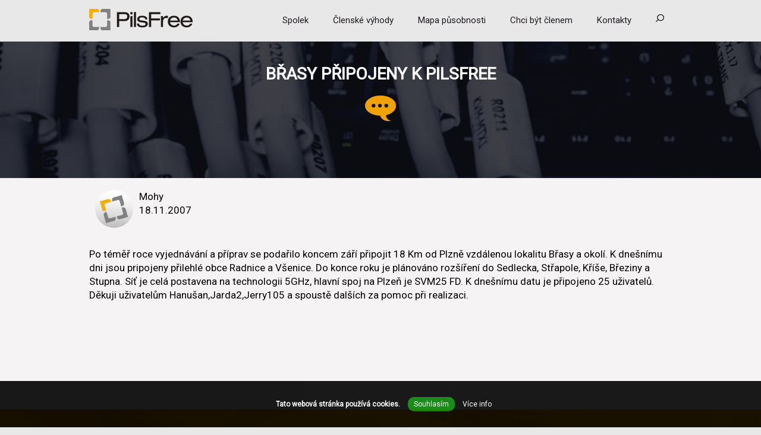

--- FILE ---
content_type: text/html; charset=UTF-8
request_url: https://pilsfree.net/novinka.php?id=58
body_size: 4130
content:

<!DOCTYPE html>
<head>
<title>Břasy připojeny k PilsFree</title>
<meta name="description" content="" />
<meta name="keywords" content="" />
<meta charset="utf-8" />
<meta http-equiv="X-UA-Compatible" content="IE=edge" />
<meta name="viewport" content="width=device-width, initial-scale=1" />
<meta name="copyright" content="PilsFree z.s., http://www.pilsfree.cz" />
<meta name="author" content="PC-IN Plzeň, http://www.pcinplzen.cz" />
<meta name="robots" content="index,follow" /> 
<link rel="stylesheet" type="text/css" href="/css/main.css" />
<link href="https://fonts.googleapis.com/css?family=Roboto&amp;subset=latin,latin-ext" rel="stylesheet" type="text/css" /> 
<style>
#content-center img {float:none;display:block;margin:0 auto;margin-top:20px;}
#content-center font {float:none;display:block;margin-bottom:20px;text-align:center;}
</style>
</head>
<body>
<div id="top"><div id="top-center">

<a href="/" class="logo" title="PilsFree, z. s."><img class="logo" src="/media/images/logo-min.png" alt="PilsFree, z. s." /></a>
<div id="lng">
</div>


<div id="main-nav">

              <a href="/" class="logo-mobile"></a>
              <a href="#" id="main-nav-toggle">
                <span></span>
                <span></span>
                <span></span>
              </a>

              <div class="in nav-wrap" id="main-nav-container">
        
<ul>
<li ><a href="/spolek/" class="nabidka">Spolek</a>
<ul>
<li ><a href="/spolek/stanovy">Stanovy</a></li>
<li ><a href="/spolek/vnitrni-predpisy">Vnitřní předpisy</a></li>
<li ><a href="/spolek/eticky-kodex">Etický kodex</a></li>
<li ><a href="/spolek/organizacni-struktura">Organizační struktura</a></li>
<li ><a href="/spolek/sit">Síť</a></li>
<li ><a href="/spolek/novinky">Novinky</a></li>
<li ><a href="/spolek/gdpr">Ochrana osobních údajů</a></li>
<li ><a href="/spolek/ochrana-oznamovatelu">Ochrana oznamovatelů</a></li>
</ul>
</li>
<li ><a href="/clenske-vyhody/">Členské výhody</a></li>
<li ><a href="/mapa-pusobnosti/">Mapa působnosti</a></li>
<li ><a href="/?akce=clen">Chci být členem</a></li>
<li ><a href="/kontakty/">Kontakty</a></li>
<li class="no">
<a href="#" id="show" onclick="document.getElementById('search').style.display = 'block'; document.getElementById('show').style.display = 'none'; document.getElementById('hide').style.display = 'block'; document.getElementById('vyraz').focus();return(false);"><img src="/media/images/web-externi/ikony/lupa.png" alt="Vyhledávání" /></a>
<a href="#" id="hide" onclick="document.getElementById('search').style.display = 'none'; document.getElementById('show').style.display = 'block'; document.getElementById('hide').style.display = 'none'; return(false);"><img src="/media/images/web-externi/ikony/lupa.png" alt="Vyhledávání" /></a>
</li>
</ul>
    
</div> <!-- .in -->

<div id="search">

<form action="/vyhledavani/" method="get" id="search-form">
<input type="text" placeholder="Vyhledat" name="vyraz" id="vyraz" value="" required />
<input type="submit" value=" " />
</form>
</div>

</div> <!-- #main-nav -->

</div>
<!--
<div class="banner">
<a href="https://den.pilsfree.net"><img src="/media/images/web-externi/bannery/banner1.jpg" alt="Den s PilsFree" /></a>
</div>
-->
</div> 





<div id="header" style="background:url('../media/images/web-externi/pozadi/spolek.jpg') no-repeat;background-size:cover;"><div id="header-center">
<h1>Břasy připojeny k PilsFree</h1>
<p><img src="/media/images/web-externi/ikony-2017/novinka.png" alt="Břasy připojeny k PilsFree" /></p>
<p></p>
</div></div>
<div id="content"><div id="content-center">

<div class="autor">
<img src="/media/images/pilsfree-logo.png" alt="Mohy" />
<span>Mohy<br />18.11.2007</span>
</div>
<p>Po téměř roce vyjednávání a příprav se podařilo koncem září připojit 18 Km od Plzně vzdálenou lokalitu Břasy a okolí. K dnešnímu dni jsou pripojeny přilehlé obce Radnice a Všenice. Do konce roku je plánováno rozšíření do Sedlecka, Střapole, Kříše, Březiny a Stupna.
Síť je celá postavena na technologii 5GHz, hlavní spoj na Plzeň je SVM25 FD. K dnešnímu datu je připojeno 25 uživatelů.

Děkuji uživatelům Hanušan,Jarda2,Jerry105 a spoustě dalších za pomoc při realizaci.</p>
</div></div>
<div id="novinky"><div id="novinky-center">
<h2><a href="/archiv-novinek/" title="Archiv novinek">Další novinky</a></h2>

<div class="ctvrt">
<img src="/media/images/web-externi/ikony/bublina-bila.png" />
<p><a href="/novinky/373-vb">Hledáme dodavatele: Pokládka HDPE Rychtaříkova</a></p>
</div>

<div class="ctvrt">
<img src="/media/images/web-externi/ikony/bublina-bila.png" />
<p><a href="/novinky/362-ransomware-utoky-na-domacnosti">Ransomware útoky na domácnosti</a></p>
</div>

<div class="ctvrt">
<img src="/media/images/web-externi/ikony/bublina-bila.png" />
<p><a href="/novinky/372-pozvanka-na-clenskou-schuzi-pilsfree">Pozvánka na Členskou schůzi PilsFree, z. s.</a></p>
</div>

<div class="ctvrt">
<img src="/media/images/web-externi/ikony/bublina-bila.png" />
<p><a href="/novinky/371-kratkodoby-vypadek-site-pilsfree">Krátkodobý výpadek sítě PilsFree</a></p>
</div>

<div class="ctvrt">
<img src="/media/images/web-externi/ikony/bublina-bila.png" />
<p><a href="/novinky/370-22-let-spolecneho-usili-a-nejvetsi-pocitacova-komunitni-sit-v-cesku-to-je-pilsfree">22 let společného úsilí - to je PilsFree! 🎉</a></p>
</div>

<div class="ctvrt">
<img src="/media/images/web-externi/ikony/bublina-bila.png" />
<p><a href="/novinky/369-hledame-dodavatele-pokladka-hdpe-trubek-hubenov-mostice">Hledáme dodavatele: Pokládka HDPE trubek Hubenov - Mostice</a></p>
</div>

<div class="ctvrt">
<img src="/media/images/web-externi/ikony/bublina-bila.png" />
<p><a href="/novinky/367-hledame-dodavatele-pokladka-hdpe-trubek-zavadilka">Hledáme dodavatele:  Pokládka HDPE trubek Zavadilka</a></p>
</div>

<div class="ctvrt">
<img src="/media/images/web-externi/ikony/bublina-bila.png" />
<p><a href="/novinky/366-den-s-pilsfree-2025">Den s PilsFree 2025</a></p>
</div>

<div class="ctvrt">
<img src="/media/images/web-externi/ikony/bublina-bila.png" />
<p><a href="/novinky/365-proc-vam-internet-serviruje-presne-to-co-chcete-videt">Proč vám internet servíruje přesně to, co chcete vidět?</a></p>
</div>

<div class="ctvrt">
<img src="/media/images/web-externi/ikony/bublina-bila.png" />
<p><a href="/novinky/364-pilsfree-roste-tam-kde-jini-nechteji-stabilni-pripojeni-uz-i-u-drahotinskeho-rybnika">PilsFree roste tam, kde jiní nechtějí! Stabilní připojení už i u Drahotínského rybníka</a></p>
</div>

<div class="ctvrt">
<img src="/media/images/web-externi/ikony/bublina-bila.png" />
<p><a href="/novinky/359-digitalni-sluzby-mesta-plzne">🏛️Digitální služby města Plzně</a></p>
</div>

<div class="ctvrt">
<img src="/media/images/web-externi/ikony/bublina-bila.png" />
<p><a href="/novinky/351-jak-lehce-poznat-phishing-pomoci-ai-chatbotu">Jak lehce poznat phishing pomocí AI chatbotů</a></p>
</div>

<div class="ctvrt">
<img src="/media/images/web-externi/ikony/bublina-bila.png" />
<p><a href="/novinky/350-pozor-na-nove-druhy-podvodu">Pozor na nové druhy podvodů!</a></p>
</div>

<div class="ctvrt">
<img src="/media/images/web-externi/ikony/bublina-bila.png" />
<p><a href="/novinky/349-hledame-dodavatele-pokladka-hdpe-trubek-horni-bela-dolni-bela">Hledáme dodavatele: Pokládka HDPE trubek Horní Bělá – Dolní Bělá</a></p>
</div>

<div class="ctvrt">
<img src="/media/images/web-externi/ikony/bublina-bila.png" />
<p><a href="/novinky/348-nova-opticka-trasa-na-severu-plzenska">Nová optická trasa na severu Plzeňska!</a></p>
</div>

<div class="ctvrt">
<img src="/media/images/web-externi/ikony/bublina-bila.png" />
<p><a href="/novinky/347-chatgpt-a-copilota-zna-uz-kazdy-prozkoumejte-i-jejich-alternativy">ChatGPT a Copilota zná už každý. Prozkoumejte i jejich aternativy</a></p>
</div>
<p class="right">
<a href="/archiv-tiskovych-zprav/" title="Archiv tiskových zpráv">Archiv tiskových zpráv &raquo;</a>
<a href="/archiv-novinek/" title="Archiv novinek">Archiv novinek &raquo;</a>
</p>
<div style="clear:both;"></div>
</div></div>
<div id="footer"><div id="footer-center">
<script>
function setCookie(cname, cvalue, exdays) {
        var d = new Date();
        d.setTime(d.getTime() + (exdays*24*60*60*1000));
        var expires = "expires="+d.toUTCString();
        document.cookie = cname + "=" + cvalue + "; " + expires;
}
</script>


<div class="social">
<a href="https://www.linkedin.com/company/pilsfree-o.s./" target="_blank"><img src="/media/images/web-externi/ikony/linkedin.png" title="Sledujte PilsFree na LinkedIn" /></a>
<a href="https://www.facebook.com/PilsFree" target="_blank"><img src="/media/images/web-externi/ikony/facebook.png" title="Sledujte PilsFree na Facebooku" /></a>
</div>

<div class="ctvrt">
<p>
<img src="/media/images/web-externi/ikony/telefon.png" />
<a href="/clenske-vyhody/helpdesk" title="Nevíte si rady? Kontaktujte náš HelpDesk!">+420 371 650 111</a>
</p>
</div>

<div class="pul">
<p>
<img src="/media/images/web-externi/ikony/sidlo.png" />
<a href="/kontakty/" title="Jak se k nám dostanete">Tachovská 1373/41, 323 00 Plzeň</a>
</p>
</div>

<div class="ctvrt">
<p>
<img src="/media/images/web-externi/ikony/email.png" style="top:3px;" />
<a href="/kontakty/" title="Napište nám!">info@pilsfree.net</a>
</p>

</div>
<div style="clear:both;"></div>

<div class="copyright">
Tento web používá ke zlepšení <a onclick="setCookie('lista', 'show', 365);location.reload();" title="Cookies" style="cursor:pointer;text-decoration:underline;">soubory cookies</a>.<br /><br />
Copyright &copy; 2003 - 2026 PilsFree, z. s. Design by <a href="https://www.anteena.cz/" title="Aneta Zieglerová">Antenaa</a>. Code by <a href="https://www.pcinplzen.cz/" title="Jan Chocholka">Kssk</a>.</div>
</div></div>

<script src="/js/main.js"></script>








<div id="cookie">

<script>
function check_ga() {
var checkBox = document.getElementById("c_ga");
if (checkBox.checked == true){
setCookie('lista_ga', 'ano', 365);
  } else {
setCookie('lista_ga', '', 365);
  }
}

function check_ma() {
var checkBox = document.getElementById("c_ma");
if (checkBox.checked == true){
setCookie('lista_ma', 'ano', 365);
  } else {
setCookie('lista_ma', '', 365);
  }
}
</script>

<p><strong>Tato webová stránka používá cookies.</strong>
<a class="c_vse" onclick="setCookie('lista', 'vse', 365);setCookie('lista_ga', 'ano', 365);setCookie('lista_ma', 'ano', 365);document.getElementById('cookie').style.display = 'none'; location.reload();">Souhlasím</a>
<a class="c_vice" id="c_vice" onclick="document.getElementById('vice_info').style.display = 'block';document.getElementById('c_vice').style.display = 'none';document.getElementById('c_vybrane').style.display = 'inline-block';document.getElementById('c_ne').style.display = 'inline-block';">Více info</a>
<a class="c_vybrane" style="display:none;" id="c_vybrane" onclick="setCookie('lista', 'vyber', 365);document.getElementById('cookie').style.display = 'none'; location.reload();">Souhlasím s vybraným</a>
<a class="c_ne" style="display:none;" id="c_ne" onclick="setCookie('lista', 'ne', 365);setCookie('lista_ga', '', 365);setCookie('lista_ma', '', 365);document.getElementById('cookie').style.display = 'none'; location.reload();">Nesouhlasím</a>
</p>

<p style="display:none;" id="vice_info">
<a onclick="alert('Cookie je krátký textový soubor, který si navštívený web ukládá ve vašem prohlížeči. Umožňuje webu zaznamenat informace o vaší návštěvě.')">Co to jsou cookies?</a>
<a onclick="alert('Tento web používá následující cookies: \n')">Jaké cookies používáme?</a> 
<label style="margin-right:20px"><input type="checkbox" name="technicke" checked disabled /> Technické</label>
<label style="margin-right:20px"><input type="checkbox" name="analyticke" id="c_ga" onclick="check_ga();location.reload();" /> Analytické</label>
<label style="margin-right:20px"><input type="checkbox" name="marketingove" id="c_ma" onclick="check_ma();location.reload();" /> Marketingové</label>
</p>
</div>



<!-- Google tag (gtag.js) -->
<script async src="https://www.googletagmanager.com/gtag/js?id=G-BV94V8SHGV"></script>
<script>
  window.dataLayer = window.dataLayer || [];
  function gtag(){dataLayer.push(arguments);}
  gtag('js', new Date());

  gtag('config', 'G-BV94V8SHGV');
</script>






</body>
</html>


--- FILE ---
content_type: text/css
request_url: https://pilsfree.net/css/main.css
body_size: 4165
content:
body {margin:0;padding:0;background-color:#E9E8E8;font-size:17px; font-family:Roboto, Tahoma;}
img, a {border:0;max-width:100%;} /* IE Fix */
a {color:#1F1D21;}

table td img {max-width:100% !important;}
input[type=submit], button {padding:10px 15px 10px 15px;cursor:pointer;font-size:16px;font-family:Roboto, Tahoma;}
input[type=submit].btn, a.btn {padding:10px 15px 10px 15px;border:0;color:#fff;background-color:#1F1D21;text-decoration:none;font-weight:bold;text-transform:uppercase;display:inline-block;}
input[type=submit].btn:hover, a.btn:hover {background-color:#E9E8E8;color:#1F1D21;}
input[type=text], input[type=email], input[type=number] {padding:10px;width:300px;font-size:18px;font-family:Roboto, Tahoma;}
input[type=time] {padding:10px;font-size:18px;font-family:Roboto, Tahoma;}
select {padding:10px;width:320px;font-size:16px;font-family:Roboto, Tahoma;}
option {font-size:16px;font-family:Roboto, Tahoma;}                                                                             
textarea {padding:10px;width:300px;font-size:16px;font-family:Roboto, Tahoma;}

h1 {color:#000;text-transform:uppercase;font-size:28px;text-align:center;margin-top:0;}
h2, h2 a {color:#000;line-height:1.3em;}

#top {height:70px;background-color:#E9E8E8;} 
#top-center {width:980px;padding:10px;margin:0 auto;}

img.logo {margin-top:5px;}
.logo-mobile {display:none;}

.text {width:240px;float:left;margin-right:30px}
.ikonka {width:50px;float:left;}
.ikonka img {position:relative;top:30px}
.ikonka img:hover {-webkit-transition-duration: 0.8s;-moz-transition-duration: 0.8s;-o-transition-duration: 0.8s;transition-duration: 0.8s;
-webkit-transition-property: -webkit-transform;-moz-transition-property: -moz-transform;-o-transition-property: -o-transform;transition-property: transform;
-webkit-transform:rotate(360deg);-moz-transform:rotate(360deg); -o-transform:rotate(360deg);}

#top .banner {position:fixed;top:10px;right:10px;}

/* jazyky */
#top-center #lng {position:absolute;top:15px;margin-left:890px;}
#top-center #lng a {text-decoration:none;}
#top-center #lng a.czech {margin:0 5px 0 5px;font-size:15px;padding:0 11px;background-image: url('../media/images/web-externi/ikony/czech.png');background-size:100% 200%;background-position: 0 100%;}
#top-center #lng a.english {margin:0 5px 0 5px;font-size:15px;padding:0 11px;background-image: url('../media/images/web-externi/ikony/english.png');background-size:100% 200%;background-position: 0 100%;}
#top-center #lng a.telefon {margin-left:-75px;;font-size:15px;padding:0 11px;font-weight:bold;}
a.telefon img {position:relative;top:2px;margin-right:5px;}
#top-center #lng a:hover {transition:0.5s all;-webkit-transition:0.5s all;-moz-transition:0.5s all;-o-transition:0.5s all;-ms-transition:0.5s all;}
#top-center #lng a.czech:hover {background-position: 0 0;}
#top-center #lng a.english:hover {background-position: 0 0;} 
#top-center #lng a:hover img, #top-center #lng a.active{opacity:1;transition:1s all;-webkit-transition:1s all;-moz-transition:1s all;-o-transition:1s all;-ms-transition:1s all;}

#top-center input:focus {outline: none !important;}

/* navigace */
#main-nav {float:right;color:#1F1D21;}
#main-nav-container > ul{font-size:0;margin:0;padding:0;list-style-type:none;}
#main-nav-container > ul > li{font-size:18px;vertical-align:middle;display:inline-block;position:relative;margin-top: 5px;}
#main-nav-container > ul > li+li{margin-left:15px;}
#main-nav-container a{color:#1F1D21;text-decoration:none;padding:3px 8px;margin:5px;font-size:15px;}
#main-nav-container li a:hover, #main-nav-container > ul > li:hover > a {color:#000;text-decoration:underline;}
#main-nav-container li.active a{color:#000;text-decoration:underline;} 
#main-nav-container li.active a{color:#000;font-weight:bold;text-decoration:none;}
#main-nav-container > ul > li > ul{background-color:#E9E8E8;margin:0;padding:15px 10px;width:210px;list-style-type:none;position:absolute;left:-15px;top:100%;display:none;text-align:left;z-index:800;}
#main-nav-container > ul > li:hover > ul{display:block;}
#main-nav-container > ul > li > ul > li+li{margin-top:5px;}
#main-nav-container > ul > li > ul > li > a{display:block;font-weight:normal;}
#main-nav-container > ul > li.active > ul > li > a{font-weight:normal;text-decoration:none;}
#main-nav-container > ul > li > ul > li.active a {text-decoration:none;font-weight:bold;}
#main-nav-container > ul > li > ul > li > a:hover{text-decoration:underline;}

#main-nav-container #show {display:block;}
#main-nav-container #hide {display:none;}

#main-nav #search {display:none;position:absolute;margin-left:440px;top:70px;background-color:#E9E8E8;font-size:16px;width:auto;padding:15px 20px 15px 20px;z-index:1000;}
#main-nav #search input[type=text] {width:190px;float:left;padding:10px;border:1px solid #C6C6C6;background-color:#E9E8E8;font-size:12px;font-style:italic;}
#main-nav #search input[type=submit] {border:0;background-color:transparent;padding:8px 10px;background-image: url('../media/images/web-externi/ikony/vpravo.png');background-repeat: no-repeat;background-size:auto auto;background-position:center center;}

/* chci pripojit */
#chci-pripojit {min-height:150px;height:auto;padding:40px 0;background-color:#363B3F;background:url('../media/images/web-externi/pozadi/index.webp') no-repeat;background-size:cover;text-align:center;color:#fff;}
#chci-pripojit-center {width:980px;margin:0 auto;}
#chci-pripojit-center h1 {color:#fff;}
#chci-pripojit-center #btn_plus {display:inline-block;}
#chci-pripojit-center #btn_minus {display:none;}
#chci-pripojit-center #pripojit_form {display:none;}

#chci-pripojit .bar_left {margin-left:100px;width:140px;display:inline-block;}
#chci-pripojit .bar {width:420px;display:inline-block;}
#chci-pripojit .bar_right {margin-left:-54px;width:auto;display:inline-block;}

#chci-pripojit .bar_left img {position:relative;top:20px;margin-right:10px;}
#chci-pripojit .bar_right img {position:relative;top:20px;margin-right:10px;}
#chci-pripojit .bar_right span {margin-left:152px;}
#chci-pripojit .bar_left span {margin-left:-5px;}
#chci-pripojit .bar_right i {font-style:normal;color:#F4AE00;font-size:14px;}

#chci-pripojit a.btn {padding:20px 50px;border:1px solid #F4AE00;background-color:transparent;color:#F4AE00;font-size:30px;font-weight:bold;}
#chci-pripojit a.btn:hover {border:1px solid #fff;color:#fff;transition:0.5s all;-webkit-transition:0.5s all;-moz-transition:0.5s all;-o-transition:0.5s all;-ms-transition:0.5s all;}
a.white {color:#fff;}
#pripojit_form {padding:40px 0 20px 0;text-align:center;}

#pripojit_form{
::-webkit-input-placeholder {color: #fff;}
::-moz-placeholder {color: #fff;}
::-moz-placeholder {color: #fff;}
::-ms-input-placeholder {color: #fff;}
}

#pripojit_form input[type=text] {background-color:transparent;border:1px solid #E9AC30;color:#fff;padding:10px;width:40%;margin:10px;font-size:14px;}
#pripojit_form input[type=submit] {background-color:#E9AC30;;border:1px solid #E9AC30;color:#fff;font-weight:bold;}
#pripojit_form input[type=submit]:hover {color:#000;transition:0.5s all;-webkit-transition:0.5s all;-moz-transition:0.5s all;-o-transition:0.5s all;-ms-transition:0.5s all;}
#pripojit_form a.btn {margin-top:82px;padding:30px 114px;border:5px solid transparent;background-color:transparent;color:transparent;}
#pripojit_form a.btn:hover {border:5px solid #ECAA2F;}

/* header */
#header {height:150px;padding:40px 0;background-color:#363B3F;text-align:center;color:#fff;}
#header-center {width:980px;margin:0 auto;line-height:1.5em;}
#header-center h1 {color:#fff;line-height:1.1em;}

#mapa-pusobnosti {min-height:300px;height:auto;background-color:#EEA100;text-align:center;vertical-align:center;}
#mapa-pusobnosti a.btn {margin-top:90px;padding:20px 50px;border:1px solid #fff;background-color:transparent;color:#fff;font-size:30px;font-weight:bold;}
#mapa-pusobnosti a.btn:hover {border:1px solid #000;color:#000;transition:0.5s all;-webkit-transition:0.5s all;-moz-transition:0.5s all;-o-transition:0.5s all;-ms-transition:0.5s all;}
#mapa_close {display:none;}
#mapa_frame {min-height:400px;height:auto;display:none;padding:0;background-color:#E9E8E8;}
#mapa_plus {min-height:300px;height:auto;background-color:#EEA100;background:url('../media/images/web-externi/pozadi/mapa-2021.webp') no-repeat;    background-size: cover;
    background-position: center center;padding:10px 0;text-align:center;}

#hlava {overflow-x:hidden;background-color:#E9E8E8;}
#hlava-center {width:980px;padding:10px;margin:0 auto;height:auto;}
#hlava-center a {display:inline-block;width:200px;font-weight:bold;text-decoration:none;}
#hlava-center a:hover, #hlava-center a.active {color:#FFA700;}
#hlava-center a span {font-weight:normal;font-size:14px;margin-left:35px;}
#hlava-center a img {position:relative;top:10px;margin-right:10px;}
#hlava #h1p {color: #FFA700;}

#vyhody {overflow-x:hidden;background-color:#E9E8E8;}
#vyhody-center {width:980px;padding:10px;margin:0 auto;height:auto;min-height:80px;}
#vyhody-center a {display:inline-block;margin-top:20px;width:16%;font-weight:bold;text-decoration:none;vertical-align:top;}
#vyhody-center a:hover, #vyhody-center a.active {color:#FFA700;}
#vyhody-center a span {font-weight:normal;font-size:14px;margin-left:35px;}
#vyhody-center a img {float:left;margin-right:10px;max-height:31px;}

#vyhody #v1 {color: #FFA700;}

/* bila obsahova cast */ 
#content {overflow-x:hidden;background-color:#F5F3F3;}
#content-center {width:980px;padding:10px;margin:0 auto;min-height:370px;height:auto;line-height:1.4em;}
#content-center .autor {display:inline-block;}
#content-center .autor img {float:left;height:64px;width:64px;border-radius:90%;float:left;margin:10px;}
#content-center .autor span {float:right;margin:10px 10px 0 0;}

#content-center h2, #content-center h3, #content-center h4 {text-align:center;}
#content-center tr {vertical-align:top;}
#content-center td h2 {text-transform:none;font-size:16px;text-align:left;}
#content-center table.tri td {width:33% !important;}
#content-center td {font-size:14px;}
#content-center a.tlacitko {margin-top:15px;padding:8px 16px;border:1px solid #373437;color:#373437;text-decoration:none;font-size:12px;line-height:16px;display:inline-block;}
#content-center a.tlacitko:hover {text-decoration:underline;}


#content-center .metro {background-color:#F4AE00;color:#000;padding:2%;display:inline-block;width:18%;height:400px;margin:1%;text-align:center;vertical-align:top;border:1px solid transparent;}
#content-center .metro:hover {border:1px solid #fff;color:#fff;}

#content-center .metro_klub {background-color:#F4AE00;color:#000;padding:2%;display:inline-block;width:26%;height:420px;margin:1%;text-align:center;vertical-align:top;border:1px solid transparent;}
#content-center .metro_klub:hover {border:1px solid #fff;color:#fff;}
#content-center center a {text-decoration:none;}

#content-center table.skoleni {width:99%;}
#content-center table.skoleni td {padding:10px;text-align:center;}

#novinky {background-color:#F3A600;color:#fff;height:auto;background:url('../media/images/web-externi/pozadi/novinky-historie.webp') no-repeat;background-size:cover;}
#novinky-center {width:980px;margin:0 auto;padding:10px 0 30px 0;}
#novinky-center a {color:#fff;text-decoration:none;}
#novinky-center a:hover {text-decoration:underline;}
#novinky-center h2 {color:#fff;text-transform:uppercase;padding-top:10px;}

#novinky-center .ctvrt {float:left;width:225px;height:auto;height:100px;padding:10px;margin-top:18px;}
#novinky-center .ctvrt img {float:left;margin:20px 20px 100px 0;}
#novinky-center p.right {text-align:right;margin-right:30px;}
#novinky-center p.right a {margin-left:100px;}

/* paticka novinky */
#prefooter {background-color:#E9E8E8;color:#1F1D21;height:auto;}
#prefooter a {color:#1F1D21;text-decoration:none;}
#prefooter h2 {color:#1F1D21;font-weight:bold;font-size:18px;margin:0;text-transform:uppercase;}
#prefooter h3 {color:#1F1D21;font-weight:bold;font-size:16px;line-height:20px;}
#prefooter p {font-size:12px;line-height:16px;}
#prefooter-center {width:980px;margin:0 auto;padding:30px 0;}
#prefooter-center .ctvrt {float:left;width:220px;height:180px !important;padding:10px;margin-top:18px;}
#prefooter-center .ctvrt img {float:left;margin:20px 20px 100px 0;}
#prefooter-center .ctvrt a.but {padding:10px 20px;border:1px solid #373437;color:#373437;text-decoration:underline;font-size:12px;line-height:16px;}
#prefooter-center .ctvrt a.but:hover {text-decoration:none;}

#prefooter-center a.levy {float:left;position:relative;top:-120px;background:url('../media/images/web-externi/ikony/vlevo.png') no-repeat;background-position:center center;border:0;color:transparent;padding:5px 9px;opacity:0.9;}
#prefooter-center a.pravy {float:right;position:relative;top:-120px;background:url('../media/images/web-externi/ikony/vpravo.png') no-repeat;background-position:center center;border:0;color:transparent;padding:5px 9px;opacity:0.9;}
#prefooter-center a.levy:hover {opacity:1;}
#prefooter-center a.pravy:hover {opacity:1;}

#footer {background-color:#0E0F17;color:#fff;height:auto !important;width:100%;font-size:16px;}
#footer a {color:#fff;text-decoration:none;}
#footer a:hover {text-decoration:underline;}

#footer-center {width:980px;padding:20px 0;margin:0 auto;text-align:center !important;}
#footer-center .social {width:220px;margin:0 auto;margin-bottom:0px;}
#footer-center .social a {margin:0 10px 0 10px;}
#footer-center .social a img {background-color:#F4AE00;border-radius:90%;}
#footer-center .social a:hover img {background-color:#fff; -webkit-transition-duration: 0.8s;-moz-transition-duration: 0.8s;-o-transition-duration: 0.8s;transition-duration: 0.8s;-webkit-transition-property: -webkit-transform;-moz-transition-property: -moz-transform;-o-transition-property: -o-transform;transition-property: transform;-webkit-transform:rotate(360deg);-moz-transform:rotate(360deg);-o-transform:rotate(360deg);}

#footer-center .ctvrt {display:inline-block;width:auto;margin:0 0 20px 0;text-align:center;}
#footer-center .pul {display:inline-block;width:45%;margin:0 10px 20px 10px;text-align:center;}
#footer-center .ctvrt img {position:relative;top:10px;margin-right:7px;}
#footer-center .pul img {position:relative;top:4px;margin-right:7px;}
#footer-center .copyright {text-align:center;font-size:12px;}
 

@media (min-width: 1000px) {
#main-nav-container {display:block !important;} /* 20.5.2022 */
#content-center table.vyhody tr {height:320px !important;}   /* 7.10.2020 */
#content-center table.vyhody td a.tlacitko {position:absolute;margin-top:250px;}   /* 7.10.2020 */
}

/* mobil */

@media (max-width: 1000px) {
body {overflow-x:hidden;text-align:center;}
img {max-width:100% !important;}

#top {height:auto !important;padding-bottom:40px;}
#top-center {width:auto;}
.pripravujeme {display:none;}
.logo {display:none;}
.logo-mobile{background-image:url(../media/images/logo.png);background-repeat:no-repeat;width:174px;height:36px;background-size:100% 100%;display:block;position:absolute;left:50%;top:10px;margin-left:-350px;}
h1 {color:#000;text-transform:uppercase;font-size:28px;margin-top:10px;text-align:center;}

#main-nav{height:60px;position:fixed;z-index:1000;left:0;top:0;right:0;margin:0;padding:0;background-color:#E9E8E8;width:auto;max-width:100% !important;border-bottom:3px solid #1F1D21;}
#main-nav:after, #main-nav-container:after{content:'';background-image:url(../images/web-externi/bgr-header-shadow.png);height:4px;position:absolute;left:0;top:100%;right:0;}
#main-nav-instead{height:50px;}
#main-nav-container{background-color:#E9E8E8;position:absolute;left:0;top:100%;right:0;display:none;z-index:1100;}
#main-nav-container > ul{padding:5px 0 10px;text-align:center;}
#main-nav-container > ul > li{display:block;margin:0 !important;}
#main-nav-container > ul > li.no{display:none !important;}
#main-nav-container > ul > li+li{margin-top:5px !important;}
#main-nav-container > ul > li > ul > li{margin-top:5px !important;}
#main-nav-container a{padding:5px;display:block;}
#main-nav-container > ul > li > ul{background-color:transparent;padding:0;width:auto;position:static;box-shadow:none;display:block;text-align:center;}
#main-nav-toggle{margin-right:-350px;width:70px;height:48px;position:absolute;top:0;right:50%;padding-top:15px;}
#main-nav-toggle > span{display:block;background-color:#1F1D21;margin:0 auto 5px;width:34px;height:5px;}

#chci-pripojit, #stanovy, #kodex, #spolek, #kontakt, #sit, #struktura {min-height:150px;height:auto;padding:0;}

#chci-pripojit {overflow-x:hidden;width:100% !important;padding:10px 0 10px 0;}
#chci-pripojit-center {width:auto;padding:10px;text-align:center;}
#chci-pripojit .bar_left {width:auto;float:none;margin:-20px 0 20px 0;text-align:center;}
#chci-pripojit .bar {width:100%;display:block;}
#chci-pripojit .bar_right {float:none;text-align:center;}
#chci-pripojit .bar_left img {position:relative;top:20px;margin-right:10px;}
#chci-pripojit .bar_right img {position:relative;top:20px;margin-right:10px;}
#chci-pripojit .bar_right span {margin-left:140px;}
#chci-pripojit .bar_right i {font-style:normal;color:#F4AE00;font-size:14px;}
#chci-pripojit a.btn {padding:20px 20px;border:1px solid #F4AE00;background-color:transparent;color:#F4AE00;font-size:28px;font-weight:bold;}
#chci-pripojit a.btn:hover {border:1px solid #fff;color:#fff;transition:0.5s all;-webkit-transition:0.5s all;-moz-transition:0.5s all;-o-transition:0.5s all;-ms-transition:0.5s all;}
#pripojit_form {padding:40px 0 20px 0;text-align:center;}
#mapa-pusobnosti a.btn {margin-top:90px;padding:20px 20px;border:1px solid #fff;background-color:transparent;color:#fff;font-size:28px;font-weight:bold;}
#mapa-pusobnosti a.btn:hover {border:1px solid #000;color:#000;transition:0.5s all;-webkit-transition:0.5s all;-moz-transition:0.5s all;-o-transition:0.5s all;-ms-transition:0.5s all;}
#header {height:auto;padding:0;}
#header-center {width:auto;padding:10px;font-size:14px;}
#header-center h1 {color:#fff;line-height:1.1em;font-size:26px;margin-top:10px;}
#hlava-center {width:auto;padding:10px;text-align:center;}
#hlava-center a {line-height:1.5em;}
#vyhody-center {width:auto;padding:10px;}
#vyhody-center a {display:inline-block;margin:10px 0 10px 0;width:44%;font-weight:bold;text-decoration:none;vertical-align:top;}
#content-center {width:99%;padding:10px 5px 10px 5px;}
#content-center table {margin-left:-9px;}
#content-center ul, #content-center ol {margin-left:-20px;font-size:0.9em;}
#mapa_plus {min-height:300px;height:auto;background-color:#EEA100;background:url('../media/images/web-externi/pozadi/mapa-2021.webp') no-repeat;background-size:cover;background-position:center center;padding:10px 0;text-align:center}
#novinky {background:none;background-color:#F6A901;}
#novinky-center {width:100%;padding:10px;}
#novinky-center a {color:#fff;text-decoration:none;}
#novinky-center a:hover {text-decoration:underline;}
#novinky-center h2 {color:#fff;text-transform:uppercase;margin-bottom:60px;text-align:center;}
#novinky-center .ctvrt {float:none;display:inline-block;height:auto;padding:10px;margin-top:-80px;}
#novinky-center p.right {float:none;text-align:center;margin-top:-40px;}
#prefooter-center {width:auto;padding:10px;height:auto;}
#prefooter-center h2 {padding:20px 0 0 0;margin:0;text-align:center;font-size:1.5em !important;}
#prefooter-center .left {float:none;}
#prefooter-center .left img {border:3px solid #fff;width:99%;}
#prefooter-center .right {float:none;}
#prefooter-center .ctvrt {width:22%;height:auto !important;padding:0 10px 0 10px;margin-bottom:10px;}
#prefooter-center .ctvrt a.but {padding:10px 20px;border:1px solid #373437;color:#373437;text-decoration:underline;font-size:12px;line-height:16px;}
#footer-center {width:auto;padding:20px 10px 20px 10px;font-size:14px;text-align:center;}
#footer-center .social {width:auto;margin:10px;padding:0;}
#footer-center .ctvrt {display:block;width:100%;margin:20px 0;text-align:center;}
#footer-center .pul {display:block;width:100%;margin:10px;text-align:center;}
#footer-center img {max-height:24px;/*position:relative;top:10px;margin-right:7px;*/}
#footer-center .copyright {float:none;margin-top:60px;text-align:center;}
#content-center .metro {background-color:#F4AE00;color:#000;padding:2%;display:inline-block;width:18%;height:auto;min-height:400px;margin:1%;text-align:center;vertical-align:top;}
}

@media (max-width:768px){
#content-wrap{width:auto;}
#hc-top{margin-top:-10px;margin-bottom:10px;}
.logo-mobile{left:15px;margin:0;}
#main-nav-toggle{right:0;margin:0;}
h1 {color:#000;text-transform:uppercase;font-size:28px;margin-top:10px;}
input[type=submit], button {width:99%;}
input[type=text], input[type=email], input[type=number] {width:99% !important;padding:10px 0 10px 0;}
select {width:99% !important;padding:10px 0 10px 0;}                                                                             
textarea {width:99% !important;padding:10px 0 10px 0;}
#pripojit_form input[type=text], #pripojit_form input[type=submit] {width:80% !important;}
#mapa_plus {min-height:300px;height:auto;background-color:#EEA100;background:url('../media/images/web-externi/pozadi/mapa-2021.webp') no-repeat;background-size:cover;background-position:center center;padding:10px 0;text-align:center}
#content-center .metro {background-color:#F4AE00;color:#000;padding:2%;display:inline-block;width:90%;height:auto;min-height:auto;margin:2%;text-align:center;vertical-align:top;}
#content-center .metro_klub {background-color:#F4AE00;color:#000;padding:2%;display:inline-block;width:90%;height:auto;min-height:auto;margin:2%;text-align:center;vertical-align:top;}

#prefooter h2 {color:#1F1D21;font-weight:bold;font-size:16px;margin:0;text-transform:uppercase;}
#prefooter h3 {color:#1F1D21;font-weight:bold;font-size:14px;line-height:20px;}
#prefooter-center .ctvrt {width:42%;height:auto !important;padding:1%x;margin-top:18px;}
#prefooter-center .ctvrt img {float:none;margin:20px;}
#prefooter-center .ctvrt a.but {padding:10px 20px;border:1px solid #373437;color:#373437;text-decoration:underline;font-size:12px;line-height:16px;}
}

@media (max-width:500px){
#top .banner {display:none;}
#chci-pripojit {min-height:150px;height:auto;padding:40px 0;background-color:#363B3F;background:url('../media/images/web-externi/pozadi/index-500.webp') no-repeat;background-size:cover;text-align:center;color:#fff;}
#mapa_plus {min-height:300px;height:auto;background-color:#EEA100;background:url('../media/images/web-externi/pozadi/mapa-2021.webp') no-repeat;background-size:cover;background-position:center center;padding:10px 0;text-align:center}
#content-center td {display:block;width:auto !important;text-align:center !important;}
#content-center td h2 {text-align:center;}
#content-center table.tri td {display:block;width:auto !important;}

#content-center table.vyhody {margin-top:-80px;}
#content-center table.vyhody td a.tlacitko {position:relative;top:240px;}   /* 7.10.2020 */

}
#cookie {
transition:2s all;-webkit-transition:2s all;-moz-transition:2s all;-o-transition:2s all;-ms-transition:2s all;
text-align:center;padding:5px;width:100%;height:auto;font-size:12px;color:#fff;background-color:#000;opacity:0.9;position:fixed;bottom:0;
}
#cookie a {color:#fff;text-decoration:none;cursor:pointer;display:inline-block;}
#cookie a.c_vse {padding:5px 10px;background-color:green;border-radius:10px;margin:10px;}
#cookie a.c_vybrane {padding:5px 10px;background-color:orange;border-radius:10px;margin:10px;}
#cookie a.c_ne {padding:5px 10px;background-color:red;border-radius:10px;margin:10px;}